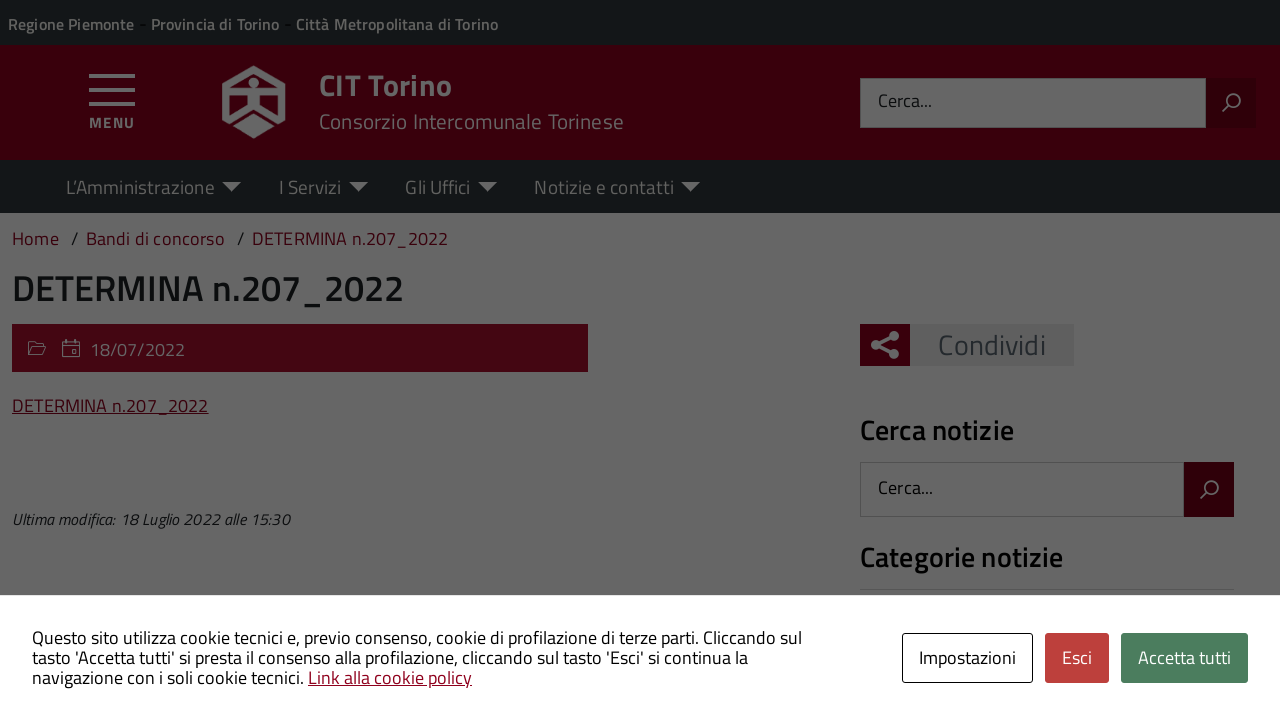

--- FILE ---
content_type: text/html; charset=UTF-8
request_url: https://www.cit-torino.it/bando/concorso-pubblico-per-soli-esami-per-la-copertura-di-n-1-posto-di-istruttore-amministrativo-categoria-c-1-a-tempo-pieno-ed-indeterminato/determina-n-207_2022/
body_size: 10396
content:
<!DOCTYPE html>
<!--[if IE 8]><html class="no-js ie89 ie8" lang="it"><![endif]-->
<!--[if IE 9]><html class="no-js ie89 ie9" lang="it"><![endif]-->
<!--[if (gte IE 9)|!(IE)]><!-->
<html class="no-js" lang="it-IT" xmlns:og="http://opengraphprotocol.org/schema/" xmlns:fb="http://www.facebook.com/2008/fbml">
<!--<![endif]-->
<head>
  <meta charset="UTF-8">
  <meta http-equiv="x-ua-compatible" content="ie=edge">
  <meta name="viewport" content="width=device-width, initial-scale=1 minimum-scale=1.0, maximum-scale=5.0">
  <link rel="profile" href="http://gmpg.org/xfn/11">
	  <title>CIT Torino</title>
  
  <!-- <link rel="stylesheet" href="https://pro.fontawesome.com/releases/v5.8.1/css/all.css" integrity="sha384-Bx4pytHkyTDy3aJKjGkGoHPt3tvv6zlwwjc3iqN7ktaiEMLDPqLSZYts2OjKcBx1" crossorigin="anonymous"> -->

  <!--  <link href="https://fonts.googleapis.com/css?family=Titillium+Web:300,400,400i,600,700" rel="stylesheet"> -->
 
  
  <!-- <script type="text/javascript">
    WebFontConfig = {
      google: {
        families: ['Titillium+Web:400,600,700,400italic:latin']
      }
    };
    (function() {
      var wf = document.createElement('script');
      wf.src = 'https://ajax.googleapis.com/ajax/libs/webfont/1/webfont.js';
      wf.type = 'text/javascript';
      wf.async = 'true';
      var s = document.getElementsByTagName('script')[0];
      s.parentNode.insertBefore(wf, s);
    })();
  </script> -->

  	<meta name='robots' content='max-image-preview:large' />
<meta http-equiv="X-Content-Security-Policy" content="script-src 'self' 'unsafe-inline' 'unsafe-eval' http://fontawesome.io/ https://fontawesome.io/ https://kit.fontawesome.com/ https://*.cloudflare.com/ https://www.pa-online.it/ https://unpkg.com/ https://app.acuityscheduling.com/ https://acuityscheduling.com/ https://www.google.com/ https://maps.googleapis.com/ https://maps.gstatic.com/ https://hosting.pa-online.it/ https://www.gstatic.com/ https://*.tile.openstreetmap.org/; img-src 'self' http://fontawesome.io/ https://fontawesome.io/ https://kit.fontawesome.com/ https://*.cloudflare.com/ https://www.pa-online.it/ https://unpkg.com/ https://app.acuityscheduling.com/ https://acuityscheduling.com/ https://www.google.com/ https://maps.googleapis.com/ https://maps.gstatic.com/ https://hosting.pa-online.it/ https://www.gstatic.com/ https://*.tile.openstreetmap.org/; object-src 'self' http://fontawesome.io/ https://fontawesome.io/ https://kit.fontawesome.com/ https://*.cloudflare.com/ https://www.pa-online.it/ https://unpkg.com/ https://app.acuityscheduling.com/ https://acuityscheduling.com/ https://www.google.com/ https://maps.googleapis.com/ https://maps.gstatic.com/ https://hosting.pa-online.it/ https://www.gstatic.com/ https://*.tile.openstreetmap.org/; frame-src 'self' http://fontawesome.io/ https://fontawesome.io/ https://kit.fontawesome.com/ https://*.cloudflare.com/ https://www.pa-online.it/ https://unpkg.com/ https://app.acuityscheduling.com/ https://acuityscheduling.com/ https://www.google.com/ https://maps.googleapis.com/ https://maps.gstatic.com/ https://hosting.pa-online.it/ https://www.gstatic.com/ https://*.tile.openstreetmap.org/; ">
<meta http-equiv="Content-Security-Policy" content="script-src 'self' 'unsafe-inline' 'unsafe-eval' http://fontawesome.io/ https://fontawesome.io/ https://kit.fontawesome.com/ https://*.cloudflare.com/ https://www.pa-online.it/ https://unpkg.com/ https://app.acuityscheduling.com/ https://acuityscheduling.com/ https://www.google.com/ https://maps.googleapis.com/ https://maps.gstatic.com/ https://hosting.pa-online.it/ https://www.gstatic.com/ https://*.tile.openstreetmap.org/; img-src 'self' http://fontawesome.io/ https://fontawesome.io/ https://kit.fontawesome.com/ https://*.cloudflare.com/ https://www.pa-online.it/ https://unpkg.com/ https://app.acuityscheduling.com/ https://acuityscheduling.com/ https://www.google.com/ https://maps.googleapis.com/ https://maps.gstatic.com/ https://hosting.pa-online.it/ https://www.gstatic.com/ https://*.tile.openstreetmap.org/; object-src 'self' http://fontawesome.io/ https://fontawesome.io/ https://kit.fontawesome.com/ https://*.cloudflare.com/ https://www.pa-online.it/ https://unpkg.com/ https://app.acuityscheduling.com/ https://acuityscheduling.com/ https://www.google.com/ https://maps.googleapis.com/ https://maps.gstatic.com/ https://hosting.pa-online.it/ https://www.gstatic.com/ https://*.tile.openstreetmap.org/; frame-src 'self' http://fontawesome.io/ https://fontawesome.io/ https://kit.fontawesome.com/ https://*.cloudflare.com/ https://www.pa-online.it/ https://unpkg.com/ https://app.acuityscheduling.com/ https://acuityscheduling.com/ https://www.google.com/ https://maps.googleapis.com/ https://maps.gstatic.com/ https://hosting.pa-online.it/ https://www.gstatic.com/ https://*.tile.openstreetmap.org/; ">
<link rel="alternate" type="application/rss+xml" title="CIT Torino &raquo; Feed" href="https://www.cit-torino.it/feed/" />
<link rel="alternate" title="oEmbed (JSON)" type="application/json+oembed" href="https://www.cit-torino.it/wp-json/oembed/1.0/embed?url=https%3A%2F%2Fwww.cit-torino.it%2Fbando%2Fconcorso-pubblico-per-soli-esami-per-la-copertura-di-n-1-posto-di-istruttore-amministrativo-categoria-c-1-a-tempo-pieno-ed-indeterminato%2Fdetermina-n-207_2022%2F" />
<link rel="alternate" title="oEmbed (XML)" type="text/xml+oembed" href="https://www.cit-torino.it/wp-json/oembed/1.0/embed?url=https%3A%2F%2Fwww.cit-torino.it%2Fbando%2Fconcorso-pubblico-per-soli-esami-per-la-copertura-di-n-1-posto-di-istruttore-amministrativo-categoria-c-1-a-tempo-pieno-ed-indeterminato%2Fdetermina-n-207_2022%2F&#038;format=xml" />
<meta property="og:title" content="DETERMINA n.207_2022"/><meta property="og:type" content="article"/><meta property="og:url" content="https://www.cit-torino.it/bando/concorso-pubblico-per-soli-esami-per-la-copertura-di-n-1-posto-di-istruttore-amministrativo-categoria-c-1-a-tempo-pieno-ed-indeterminato/determina-n-207_2022/"/><meta property="og:site_name" content="CIT Torino"/><meta property="og:locale" content="it_IT" /><meta property="og:description" content="Sito Istituzionale."/><meta property="og:image" content="https://www.cit-torino.it/wp-content/uploads/sites/37/2019/12/CIT-Torino_lungo_share.png"/>
<style id='wp-img-auto-sizes-contain-inline-css' type='text/css'>
img:is([sizes=auto i],[sizes^="auto," i]){contain-intrinsic-size:3000px 1500px}
/*# sourceURL=wp-img-auto-sizes-contain-inline-css */
</style>
<link rel='stylesheet' id='contact-form-7-css' href='https://www.cit-torino.it/wp-content/plugins/contact-form-7/includes/css/styles.css?ver=6.1.4' type='text/css' media='all' />
<link rel='stylesheet' id='cookies-and-content-security-policy-css' href='https://www.cit-torino.it/wp-content/plugins/cookies-and-content-security-policy/css/cookies-and-content-security-policy.min.css?ver=2.34' type='text/css' media='all' />
<link rel='stylesheet' id='wfpc-admin-css-css' href='https://www.cit-torino.it/wp-content/plugins/wp-forms-puzzle-captcha/assets/css/wfpc-puzzle-captcha.css?ver=6.9' type='text/css' media='all' />
<link rel="preload" as="style" onload="this.rel='stylesheet'" defer='stylesheet' id='titillium-web-css' href='https://www.cit-torino.it/wp-content/themes/theme-wpaitaliadigitale-full-child/css/fonts/titillium-web.css?ver=3.20.763' type='text/css' media='all' />
<link rel='stylesheet' id='opensans-td-css' href='https://www.cit-torino.it/wp-content/themes/theme-wpaitaliadigitale-full-child/css/fonts/opensans.css?ver=3.20.763' type='text/css' media='all' />
<link rel='stylesheet' id='vendor-css' href='https://www.cit-torino.it/wp-content/themes/theme-wpaitaliadigitale-full-child/css/vendor.css?ver=3.20.763' type='text/css' media='all' />
<link rel="preload" as="style" onload="this.rel='stylesheet'" defer='stylesheet' id='fontawesome-css' href='https://www.cit-torino.it/wp-content/fa/fa6/css/all.min.css?ver=3.20.763' type='text/css' media='all' />
<link rel="preload" as="style" onload="this.rel='stylesheet'" defer='stylesheet' id='fontawesome-shims-v4-css' href='https://www.cit-torino.it/wp-content/fa/fa6/css/v4-shims.min.css?ver=3.20.763' type='text/css' media='all' />
<link rel="preload" as="style" onload="this.rel='stylesheet'" defer='stylesheet' id='maincolor-css' href='https://www.cit-torino.it/wp-content/themes/theme-wpaitaliadigitale-full-child/css/red.css?ver=3.20.763' type='text/css' media='all' />
<link rel="preload" as="style" onload="this.rel='stylesheet'" defer='stylesheet' id='my-theme-css' href='https://www.cit-torino.it/wp-content/themes/theme-wpaitaliadigitale-full-child/style.css?ver=3.20.763' type='text/css' media='all' />
<link rel="preload" as="style" onload="this.rel='stylesheet'" defer='stylesheet' id='tablesaw-css' href='https://www.cit-torino.it/wp-content/themes/theme-wpaitaliadigitale-full-child/js/vendor/tablesaw/tablesaw.css?ver=3.20.763' type='text/css' media='all' />
<link rel="preload" as="style" onload="this.rel='stylesheet'" defer='stylesheet' id='tablesorter-blue-css' href='https://www.cit-torino.it/wp-content/themes/theme-wpaitaliadigitale-full-child/js/tablesorter/themes/blue/style.css?ver=3.20.763' type='text/css' media='all' />
<link rel="preload" as="style" onload="this.rel='stylesheet'" defer='stylesheet' id='tablesorter-pager-css' href='https://www.cit-torino.it/wp-content/themes/theme-wpaitaliadigitale-full-child/js/tablesorter/addons/pager/jquery.tablesorter.pager.css?ver=3.20.763' type='text/css' media='all' />
<link rel='stylesheet' id='loaders-css' href='https://www.cit-torino.it/wp-content/themes/theme-wpaitaliadigitale-full-child/css/loaders/loaders.min.css?ver=3.20.763' type='text/css' media='all' />
<link rel="preload" as="style" onload="this.rel='stylesheet'" defer='stylesheet' id='su-style-css' href='https://www.cit-torino.it/wp-content/themes/theme-wpaitaliadigitale-full-child/css/su-style/su-style.css?ver=3.20.763' type='text/css' media='all' />
<link rel="preload" as="style" onload="this.rel='stylesheet'" defer='stylesheet' id='td-style-css' href='https://www.cit-torino.it/wp-content/themes/theme-wpaitaliadigitale-full-child/css/td-style.css?ver=3.20.763' type='text/css' media='all' />
<script type="text/javascript" src="https://www.cit-torino.it/wp-includes/js/jquery/jquery.min.js?ver=3.7.1" id="jquery-core-js"></script>
<script type="text/javascript" id="jquery-core-js-after">
/* <![CDATA[ */
jQuery(document).ready( function($) {
	$('#wp-admin-bar-my-sites-search.hide-if-no-js').show();
	$('#wp-admin-bar-my-sites-search input').keyup( function( ) {

		var searchValRegex = new RegExp( $(this).val(), 'i');

		$('#wp-admin-bar-my-sites-list > li.menupop').hide().filter(function() {

			return searchValRegex.test( $(this).find('> a').text() );

		}).show();

	});
});
	
//# sourceURL=jquery-core-js-after
/* ]]> */
</script>
<script type="text/javascript" src="https://www.cit-torino.it/wp-includes/js/jquery/jquery-migrate.min.js?ver=3.4.1" id="jquery-migrate-js"></script>
<script type="text/javascript" src="https://www.cit-torino.it/wp-content/plugins/stop-user-enumeration/frontend/js/frontend.js?ver=1.7.7" id="stop-user-enumeration-js" defer="defer" data-wp-strategy="defer"></script>
<link rel="https://api.w.org/" href="https://www.cit-torino.it/wp-json/" /><link rel="alternate" title="JSON" type="application/json" href="https://www.cit-torino.it/wp-json/wp/v2/media/10486" /><link rel="EditURI" type="application/rsd+xml" title="RSD" href="https://www.cit-torino.it/xmlrpc.php?rsd" />
<link rel="canonical" href="https://www.cit-torino.it/bando/concorso-pubblico-per-soli-esami-per-la-copertura-di-n-1-posto-di-istruttore-amministrativo-categoria-c-1-a-tempo-pieno-ed-indeterminato/determina-n-207_2022/" />
<link rel='shortlink' href='https://www.cit-torino.it/?p=10486' />
<style type="text/css" id="cookies-and-content-security-policy-css-custom"></style><link rel="icon" href="https://www.cit-torino.it/wp-content/uploads/sites/37/2020/07/cropped-CIT-Torino_bianco-32x32.png" sizes="32x32" />
<link rel="icon" href="https://www.cit-torino.it/wp-content/uploads/sites/37/2020/07/cropped-CIT-Torino_bianco-192x192.png" sizes="192x192" />
<link rel="apple-touch-icon" href="https://www.cit-torino.it/wp-content/uploads/sites/37/2020/07/cropped-CIT-Torino_bianco-180x180.png" />
<meta name="msapplication-TileImage" content="https://www.cit-torino.it/wp-content/uploads/sites/37/2020/07/cropped-CIT-Torino_bianco-270x270.png" />

  <style>
    img {
    max-width: 100%;
    height: auto;
    }
  </style>
</head>

<body class="attachment wp-singular attachment-template-default single single-attachment postid-10486 attachmentid-10486 attachment-pdf wp-theme-theme-wpaitaliadigitale-full wp-child-theme-theme-wpaitaliadigitale-full-child Red metaslider-plugin" itemscope itemtype="http://schema.org/WebPage">

<input id='hfiIdCliente' type='hidden' value='TD0528' /><input id='hfiIdSU' type='hidden' value='' /><input id='hfiSweetA' type='hidden' value='https://www.cit-torino.it/wp-content/themes/theme-wpaitaliadigitale-full-child/js/sweetalert/sweetalert.min.js' /><input id='hfiSweetA2' type='hidden' value='https://www.cit-torino.it/wp-content/themes/theme-wpaitaliadigitale-full-child/js/sweetalert/sweetalert2.min.js' /><input id='hfiSiteUrl' type='hidden' value='https://www.cit-torino.it' /><input id='hfiIdClienteConsSue' type='hidden' value='' /><input id='hfiIdClienteConsSuap' type='hidden' value='' /><input id='hTestiNeri' type='hidden' value='NO'><input id='hSingleSignOn' type='hidden' value='NO'><input id='hCheckIsAut' type='hidden' value='https://www.pa-online.it/GisMasterWebS/SP/IsAut.ashx'><input id='hCheckLogOut' type='hidden' value='https://www.pa-online.it/GisMasterWebS/SP/LogoutSAML.ashx'><input id='hIsAut' type='hidden' value='0'>


<ul class="Skiplinks js-fr-bypasslinks u-hiddenPrint" style="z-index: -1">
  <li><a accesskey="2" href="#main">Vai al contenuto</a></li>
  <li><a class="js-fr-offcanvas-open" href="#menu" aria-controls="menu" aria-label="Accedi al menù" title="Accedi al menù">Vai alla navigazione del sito</a></li>
</ul>


<header id= "tdheader" class="Header Headroom--fixed u-hiddenPrint" itemtype="http://schema.org/WPHeader" itemscope style="width:100%">
  <div id= "divheader" class="Header-top-TD  Grid Grid--alignMiddle u-background-grey-80 xu-padding-left-l xu-padding-right-l">


        <div class="Grid-cell u-size7of12 u-sm-size6of12 u-md-size6of12 u-lg-size6of12 u-padding-all-xs">
        
          <p>
		  <a href="http://www.regione.piemonte.it/" target="_blank" class="u-inlineBlock u-padding-top-xxs" data-wpel-link="external" rel="nofollow external noopener noreferrer"><span>Regione Piemonte</span></a> - <a href="http://www.provincia.torino.it/" target="_blank" class="u-inlineBlock u-padding-top-xxs" data-wpel-link="external" rel="nofollow external noopener noreferrer"><span>Provincia di Torino</span></a> - <a href="http://www.comune.torino.it/" target="_blank" class="u-inlineBlock u-padding-top-xxs" data-wpel-link="external" rel="nofollow external noopener noreferrer"><span>Città Metropolitana di Torino</span></a>		  </p>
        </div>

       

        <div id="divDestra" class="Grid-cell u-sizeFill xu-padding-bottom-xs xu-padding-top-xs xu-padding-left-xs">
          
          <a id="buttonAccesso" class="buttonHeader u-hidden Accesso" href="https://www.cit-torino.it/sportello-unico-digitale/pagina/autenticazione/" data-wpel-link="internal">
                              <img class="u-padding-left-xs u-padding-right-xs" src="https://www.cit-torino.it/wp-content/themes/theme-wpaitaliadigitale-full-child/static/spid/img/spid-ico-circle-bb-small.png" alt="logoEntraScrivania"></img>
                              <div class="u-padding-right-xs u-hidden u-sm-block u-md-block u-lg-block">ACCEDI</div>
                            </a>
          
       </div>


  </div>

    <div class="Header-navbar  Grid Grid--alignMiddle">

      <div class="Header-toggle Grid-cell" data-hideapp>
      <a class="Hamburger-toggleContainer js-fr-offcanvas-open" href="#menu" aria-controls="menu" aria-label="Accedi al menù" title="Accedi al menù">
        <span class="Hamburger-toggle" role="presentation"></span>
        <span id="TDtoggleText" class="Header-toggleText" role="presentation">Menu</span>
      </a>
    </div>
  
    <div class="Header-logo Grid-cell" aria-hidden="true" xstyle="text-align: left!important;">
    
      <a name="home_link" href="https://www.cit-torino.it/" tabindex="-1" data-wpel-link="internal">
      <!-- <a href="https://www.cit-torino.it/" tabindex="-1"> -->
        <img src="https://www.cit-torino.it/wp-content/uploads/sites/37/2020/07/CIT-Torino_bianco.png" alt="CIT Torino" />      </a>
    </div>

        <div class="Header-title u-padding-left-s Grid-cell ">
      <p class="Header-titleLink">
        <a name="home_link" accesskey="1" href="https://www.cit-torino.it/" data-wpel-link="internal">
        <!-- <a accesskey="1" href="https://www.cit-torino.it/"> -->
          <span itemprop="headline">CIT Torino</span><br>
          
                      <small itemprop="description" data-hideapp>Consorzio Intercomunale Torinese</small>
          
        </a>
      </p>
    </div>

          <div class="Header-searchTrigger Grid-cell u-hiddenPrint" data-hideapp>
        <button aria-controls="header-search" class="js-Header-search-trigger Icon Icon-search"
          title="Attiva il form di ricerca" aria-label="Attiva il form di ricerca" aria-hidden="false">
        </button>
        <button aria-controls="header-search" class="js-Header-search-trigger Icon Icon-close u-hiddenVisually"
          title="Disattiva il form di ricerca" aria-label="Disattiva il form di ricerca" aria-hidden="true">
        </button>
      </div>
    

    <div class="Header-utils Grid-cell">


      <div class="Header-search" id="header-search">
        <form role="search" method="get" class="Form search-form" action="https://www.cit-torino.it/">
			<div class="Form-field Form-field--withPlaceholder Grid">
			<input class="Form-input Grid-cell u-sizeFill u-text-r-s" id="s" value="" name="s" title="Cerca" required="required" aria-required="true">
			<label class="Form-label" for="s">Cerca...</label>
			<button class="Grid-cell u-sizeFit Icon-search u-background-60 u-color-white u-padding-all-s u-textWeight-700"
				title="Avvia la ricerca" aria-label="Avvia la ricerca">
			</button>
			</div>
			</form>
      </div>

    </div>
    

  </div><!-- Header-navbar -->

    <div id="TDHeadroom" class="Headroom-hideme xu-textCenter u-hidden u-sm-block u-md-block u-lg-block">
      <nav class="Megamenu Megamenu--styled js-megamenu" data-rel=".Offcanvas .Treeview" ></nav>
  </div>
  
</header>
<div class="Offcanvas Offcanvas--left Offcanvas--modal js-fr-offcanvas u-jsVisibilityHidden u-nojsDisplayNone" id="menu">
    <span class="u-hiddenVisually">Menu principale</span>
    <div class="Offcanvas-content u-background-white">
        <div class="Offcanvas-toggleContainer u-background-70 u-jsHidden">
            <a class="Hamburger-toggleContainer u-block u-color-white u-padding-bottom-xxl u-padding-left-s u-padding-top-xxl js-fr-offcanvas-close" aria-controls="menu" aria-label="Chiudi navigazione" title="Chiudi navigazione" href="#">
                <span class="Hamburger-toggle is-active" aria-hidden="true"></span>
            </a>
        </div>
        <nav>
        	<ul id="menu-principale-new" class="Linklist Linklist--padded Treeview Treeview--default js-fr-treeview u-text-r-xs"><li class="menu-item-has-children"><a href="#">L&#8217;Amministrazione</a>
<ul class="sub-menu">
	<li class="menu-item-has-children"><a href="https://www.cit-torino.it/lente/" data-wpel-link="internal">L&#8217;ENTE</a>
	<ul class="sub-menu">
		<li><a href="https://www.cit-torino.it/lente/storia/" data-wpel-link="internal">La storia</a></li>
		<li><a href="https://www.cit-torino.it/lente/comuni-consorziati/" data-wpel-link="internal">Comuni consorziati</a></li>
		<li><a href="https://www.cit-torino.it/lente/la-missione/" data-wpel-link="internal">La missione</a></li>
		<li><a href="https://www.cit-torino.it/lente/statuto/" data-wpel-link="internal">Statuto</a></li>
	</ul>
</li>
	<li class="menu-item-has-children"><a href="#">TRASPARENZA</a>
	<ul class="sub-menu">
		<li><a href="https://www.cit-torino.it/amministrazione-trasparente/" data-wpel-link="internal">Amministrazione Trasparente</a></li>
		<li><a href="https://www.cit-torino.it/servizio/albo-pretorio/" data-wpel-link="internal">Albo Pretorio</a></li>
		<li><a href="https://www.cit-torino.it/modulistica/" data-wpel-link="internal">Modulistica</a></li>
		<li><a href="https://www.cit-torino.it/regolamenti/" data-wpel-link="internal">Regolamenti</a></li>
	</ul>
</li>
	<li class="menu-item-has-children"><a href="https://www.cit-torino.it/link-utili/" data-wpel-link="internal">LINK UTILI</a>
	<ul class="sub-menu">
		<li><a href="https://www.cit-torino.it/bandi-di-assegnazione/" data-wpel-link="internal">Bandi di assegnazione</a></li>
		<li><a href="https://www.cit-torino.it/bandi-di-concorso/" data-wpel-link="internal">Bandi di concorso</a></li>
		<li><a href="https://www.cit-torino.it/bandi-di-gara-e-contratti/" data-wpel-link="internal">Bandi di gara e contratti</a></li>
	</ul>
</li>
</ul>
</li>
<li class="menu-item-has-children"><a href="#">I Servizi</a>
<ul class="sub-menu">
	<li><a href="https://www.cit-torino.it/servizi/" data-wpel-link="internal">Tutti i servizi</a></li>
	<li><a href="https://www.cit-torino.it/categoria-servizio/servizi-per-lutenza/" data-wpel-link="internal">Servizi per l&#8217;utenza</a></li>
	<li><a href="https://www.cit-torino.it/categoria-servizio/servizi-finanziari/" data-wpel-link="internal">Servizi finanziari</a></li>
	<li><a href="https://www.cit-torino.it/categoria-servizio/servizi-immobiliari/" data-wpel-link="internal">Servizi immobiliari</a></li>
</ul>
</li>
<li class="menu-item-has-children"><a href="#">Gli Uffici</a>
<ul class="sub-menu">
	<li><a href="https://www.cit-torino.it/ufficio/ufficio-affari-generali-e-personale/" data-wpel-link="internal">Ufficio affari generali e personale</a></li>
	<li><a href="https://www.cit-torino.it/ufficio/ufficio-inquilinato/" data-wpel-link="internal">Ufficio Utenza</a></li>
	<li><a href="https://www.cit-torino.it/ufficio/ufficio-legale/" data-wpel-link="internal">Ufficio legale</a></li>
	<li><a href="https://www.cit-torino.it/ufficio/ufficio-ragioneria/" data-wpel-link="internal">Ufficio ragioneria</a></li>
	<li><a href="https://www.cit-torino.it/ufficio/ufficio-relazioni-con-il-pubblico/" data-wpel-link="internal">Ufficio relazioni con il pubblico</a></li>
	<li><a href="https://www.cit-torino.it/ufficio/ufficio-tecnico/" data-wpel-link="internal">Ufficio tecnico – manutentivo</a></li>
</ul>
</li>
<li class="menu-item-has-children"><a href="#">Notizie e contatti</a>
<ul class="sub-menu">
	<li><a href="https://www.cit-torino.it/notizie/" data-wpel-link="internal">Ultime notizie</a></li>
	<li><a href="https://www.cit-torino.it/contatti/" data-wpel-link="internal">Contatti</a></li>
</ul>
</li>
</ul>        </nav>
    </div>
</div>
<!--  -->

<div class="u-printOnly u-colorBlack u-text-h1 u-layout-withGutter u-layoutCenter">
CIT Torino - Consorzio Intercomunale Torinese

</div>

<section id="main">
  

  <div id="divBreadcrumb" class="u-layout-wide u-layoutCenter u-layout-withGutter xu-padding-r-bottom u-padding-top-s u-hiddenPrint" data-hideapp>
    <nav aria-label="Sei qui:" >
      <ol id="olBreadcrumb" class="Breadcrumb" itemscope itemtype="http://schema.org/BreadcrumbList">
        <li class="Breadcrumb-item"><a class="Breadcrumb-link u-color-50" itemprop="item" title="Vai a CIT Torino." href="https://www.cit-torino.it" data-wpel-link="internal"><span itemprop="name">Home</span></a><meta itemprop="position" content="1"></li><li class="Breadcrumb-item"><a class="Breadcrumb-link u-color-50" itemprop="item" title="Vai a Bandi di concorso." href="https://www.cit-torino.it/bandi-di-concorso/" data-wpel-link="internal"><span itemprop="name">Bandi di concorso</span></a><meta itemprop="position" content="2"></li><li class="Breadcrumb-item"><a class="Breadcrumb-link u-color-50" itemprop="item" title="Vai a DETERMINA n.207_2022." href="https://www.cit-torino.it/bando/concorso-pubblico-per-soli-esami-per-la-copertura-di-n-1-posto-di-istruttore-amministrativo-categoria-c-1-a-tempo-pieno-ed-indeterminato/determina-n-207_2022/" data-wpel-link="internal"><span itemprop="name">DETERMINA n.207_2022</span></a><meta itemprop="position" content="3"></li>      </ol>
    </nav>
  </div>
   

  <div class="u-layout-wide u-layout-withGutter u-layoutCenter u-padding-r-top u-margin-bottom-l">
    <h1 class="xu-padding-r-bottom u-text-h2">DETERMINA n.207_2022</h1>
    <div class="Grid Grid--withGutter">
      <div class="Grid-cell u-md-size8of12 u-lg-size8of12 u-margin-bottom-l">
        		<article class="Grid-cell u-md-size11of12 u-lg-size11of12 Prose u-layout-prose ">
          <header class="Grid-cell Grid-details u-text-r-m u-color-white u-background-40 u-padding-top-xs u-padding-bottom-xs u-padding-left-s u-padding-right-s">
            <div class="Grid Grid--withGutter">
              <div class="Grid-cell u-sizeFit"><span class="u-text-r-xs Icon Icon-categoria" > </span><span class="u-text-r-xs" ></span></div>
              <div class="Grid-cell u-sizeFit"><span class="u-text-r-xs Icon Icon-calendar" > </span><span class="u-text-r-xs" >18/07/2022</span></div>
            </div>
          </header>
          <div class="Grid-cell u-layout-releasex u-color-black u-margin-bottom-m">

            

            </div>

          <div class="Grid-cell Prose xu-layout-release u-layout-prose u-color-black u-margin-bottom-m u-margin-top-m">
            <p class="attachment"><a href="https://www.cit-torino.it/wp-content/uploads/sites/37/2022/07/DETERMINA-n.207_2022.pdf" data-wpel-link="internal">DETERMINA n.207_2022</a></p>
<div style="clear:both"></div> 
          </div>
		  <div class="u-cf u-padding-bottom-xl">
					  </div>

        </article>
        <div class="Prose u-layout-prose">
          <div class="u-padding-top-l u-text-xs u-textItalic">Ultima modifica: 18 Luglio 2022 alle 15:30</div>	
        </div>
        
      </div>
           <aside class="Grid-cell Grid-Sidebar u-sizeFull u-md-size4of12 u-lg-size4of12 u-margin-bottom-l u-hiddenPrint" itemscope itemtype="http://schema.org/WPSideBar" data-hideapp>
      <!-- SHARE -->
      
<div class="u-cf u-padding-bottom-xl  u-hiddenPrint" data-hideapp>
	<div class="Share Grid-cell u-sizeFull u-md-size11of12 u-lg-size11of12">
		<h4 class="Share-reveal js-Share u-text-h2">
			<a href="#shareOptions" class="Share-revealText" id="showShareOptions">
				<span class="Share-revealIcon Icon Icon-share"></span>
				Condividi			</a>
		</h4>
			<ul id="shareOptions" class="Dropdown-menu u-hidden" >
				<li><a href="https://www.facebook.com/sharer/sharer.php?u=https://www.cit-torino.it/bando/concorso-pubblico-per-soli-esami-per-la-copertura-di-n-1-posto-di-istruttore-amministrativo-categoria-c-1-a-tempo-pieno-ed-indeterminato/determina-n-207_2022/" target="_blank" title="Condivi su Facebook" data-wpel-link="external" rel="nofollow external noopener noreferrer"><span class="Icon Icon-facebook"></span></a></li>
				<li><a href="https://twitter.com/intent/tweet?url=https://www.cit-torino.it/bando/concorso-pubblico-per-soli-esami-per-la-copertura-di-n-1-posto-di-istruttore-amministrativo-categoria-c-1-a-tempo-pieno-ed-indeterminato/determina-n-207_2022/" target="_blank" title="Condivi su Twitter" data-wpel-link="external" rel="nofollow external noopener noreferrer"><span class="Icon Icon-twitter"></span></a></li>
				<!--<li><a href="https://plus.google.com/share?url=https://www.cit-torino.it/bando/concorso-pubblico-per-soli-esami-per-la-copertura-di-n-1-posto-di-istruttore-amministrativo-categoria-c-1-a-tempo-pieno-ed-indeterminato/determina-n-207_2022/" target="_blank" title="Condivi su GooglePlus" data-wpel-link="external" rel="nofollow external noopener noreferrer"><span class="Icon Icon-googleplus"></span></a></li>-->
				<li><a href="mailto:?subject=DETERMINA%20n.207_2022&body=https://www.cit-torino.it/bando/concorso-pubblico-per-soli-esami-per-la-copertura-di-n-1-posto-di-istruttore-amministrativo-categoria-c-1-a-tempo-pieno-ed-indeterminato/determina-n-207_2022/" target="_blank" title="Condivi via email"><span class="Icon Icon-mail"></span></a></li>
								<li class="close"><a id="closeShareOptions" href="#" title="Chiudi"><span class="Icon Icon-close"></span></a></li>
			</ul>
	</div>
</div> 
		  <div class="Linklist Linklist--padded Treeview Treeview--default js-fr-treeview u-text-r-xs"><div class="u-sizeFull u-md-size11of12 u-lg-size11of12 u-margin-bottom-l" ><h4 class="u-text-h3">Cerca notizie</h4><form role="search" method="get" class="Form search-form" action="https://www.cit-torino.it/">
			<div class="Form-field Form-field--withPlaceholder Grid">
			<input class="Form-input Grid-cell u-sizeFill u-text-r-s" id="s" value="" name="s" title="Cerca" required="required" aria-required="true">
			<label class="Form-label" for="s">Cerca...</label>
			<button class="Grid-cell u-sizeFit Icon-search u-background-60 u-color-white u-padding-all-s u-textWeight-700"
				title="Avvia la ricerca" aria-label="Avvia la ricerca">
			</button>
			</div>
			<input type="hidden" name="post_type" value="post"></form></div></div><div class="Linklist Linklist--padded Treeview Treeview--default js-fr-treeview u-text-r-xs"><div class="u-sizeFull u-md-size11of12 u-lg-size11of12 u-margin-bottom-l" ><h4 class="u-text-h3">Categorie notizie</h4>
			<ul>
					<li class="cat-item cat-item-83"><a href="https://www.cit-torino.it/category/news/" data-wpel-link="internal">News</a>
</li>
	<li class="cat-item cat-item-132"><a href="https://www.cit-torino.it/category/avviso/" data-wpel-link="internal">Avviso</a>
</li>
	<li class="cat-item cat-item-133"><a href="https://www.cit-torino.it/category/comunicato/" data-wpel-link="internal">Comunicato</a>
</li>
	<li class="cat-item cat-item-134"><a href="https://www.cit-torino.it/category/bando/" data-wpel-link="internal">Bando</a>
</li>
	<li class="cat-item cat-item-242"><a href="https://www.cit-torino.it/category/news/" data-wpel-link="internal">News</a>
</li>
			</ul>

			</div></div>
		<div class="Linklist Linklist--padded Treeview Treeview--default js-fr-treeview u-text-r-xs"><div class="u-sizeFull u-md-size11of12 u-lg-size11of12 u-margin-bottom-l" >
		<h4 class="u-text-h3">Ultime notizie</h4>
		<ul>
											<li>
					<a href="https://www.cit-torino.it/2026/01/20/modalita-di-presentazione-delle-istanze-voltura-subentro-ospitalita-variazione-redditi-variazione-nucleo/" data-wpel-link="internal">MODALITA&#8217; DI PRESENTAZIONE DELLE ISTANZE (VOLTURA, SUBENTRO, OSPITALITA’, VARIAZIONE REDDITI, VARIAZIONE NUCLEO)</a>
									</li>
											<li>
					<a href="https://www.cit-torino.it/2026/01/19/fondo-sociale-2025/" data-wpel-link="internal">FONDO SOCIALE 2026</a>
									</li>
											<li>
					<a href="https://www.cit-torino.it/2026/01/13/affidamento-del-servizio-di-copertura-assicurativa-globale-fabbricati/" data-wpel-link="internal">AFFIDAMENTO DEL SERVIZIO DI COPERTURA ASSICURATIVA GLOBALE FABBRICATI</a>
									</li>
											<li>
					<a href="https://www.cit-torino.it/2025/12/23/accordo-quadro-per-appalto-dei-lavori-di-realizzazione-impianto-fotovoltaico-presso-il-complesso-residenziale-di-caselle-torinese/" data-wpel-link="internal">ACCORDO QUADRO PER APPALTO DEI LAVORI DI &#8220;REALIZZAZIONE IMPIANTO FOTOVOLTAICO PRESSO IL COMPLESSO RESIDENZIALE DI CASELLE TORINESE”</a>
									</li>
											<li>
					<a href="https://www.cit-torino.it/2025/12/22/comunicazione-chiusura-uffici-2/" data-wpel-link="internal">COMUNICAZIONE CHIUSURA UFFICI</a>
									</li>
					</ul>

		</div></div>	    </aside>
    </div>
</div>
</section>





  <footer class=" u-background-grey-80  u-hiddenPrint" itemtype="http://schema.org/WPFooter" itemscope=""  data-hideapp>
      <div class="u-layout-wide u-layoutCenter u-layout-r-withGutter">
      <div class="Footer u-padding-all-s" >

    <div class="u-cf">
      <img class="Footer-logo" src="https://www.cit-torino.it/wp-content/uploads/sites/37/2020/07/CIT-Torino_bianco.png" alt="CIT Torino" />
      <p class="Footer-siteName">
        CIT Torino      </p>
    </div>

    <div class="Grid Grid--withGutter" data-hideapp>
      <div class="widget_text Footer-block Grid-cell u-md-size1of2 u-lg-size1of2"><h4 class="Footer-blockTitle u-text-h2">Contatti</h4><div class="textwidget custom-html-widget"><p>
Indirizzo: Via Orvieto, 1/20/A - 10149 Torino<br>
Telefono: <a href="tel:+3901101132299" data-wpel-link="internal">(39) 011 01132299</a><br>
Email: <a href="mailto:cit@cit-torino.it">cit@cit-torino.it</a><br>
PEC: <a href="mailto:cit@pec.cit-torino.it">cit@pec.cit-torino.it</a><br>
DPO: <a href="mailto:dpo@cit-torino.it">dpo@cit-torino.it</a><br>
</p>
C.F.: 97503930014 <br>
P.I.: 04777140015 <br></div></div><div class="Footer-block Grid-cell u-md-size1of2 u-lg-size1of2"><h4 class="Footer-blockTitle u-text-h2">Collegamenti rapidi</h4><div class="menu-menu-collegamenti-footer-container"><ul id="menu-menu-collegamenti-footer" class="menu"><li><a href="https://www.cit-torino.it/lente/comuni-consorziati/" data-wpel-link="internal">Comuni consorziati</a></li>
<li><a href="https://www.cit-torino.it/uffici/" data-wpel-link="internal">Uffici</a></li>
<li><a href="https://www.cit-torino.it/servizi/" data-wpel-link="internal">Servizi</a></li>
<li><a href="https://www.cit-torino.it/amministrazione-trasparente/" data-wpel-link="internal">Amministrazione Trasparente</a></li>
<li><a href="https://www.cit-torino.it/notizie/" data-wpel-link="internal">Notizie</a></li>
<li><a href="https://www.cit-torino.it/contatti/" data-wpel-link="internal">Contatti</a></li>
<li><a rel="privacy-policy" href="https://www.cit-torino.it/privacy-policy/" data-wpel-link="internal">Privacy Policy</a></li>
<li><a href="https://form.agid.gov.it/view/f586de50-92e8-11f0-9dc2-2b3082be2694" data-wpel-link="external" target="_blank" rel="nofollow external noopener noreferrer">Dichiarazione di accessibilità</a></li>
</ul></div></div>

    <!-- <div class="Footer-block Grid-cell"></div> -->
      <div class="Footer-otherinfo Grid-cell u-md-size1of2 u-lg-size1of2">
                </div>
      <div class="Footer-otherinfo Footer-copyright Grid-cell u-md-size1of2 u-lg-size1of2">
          <p><a href="https://www.cit-torino.it/login" data-wpel-link="internal">Area privata<span class="u-hiddenVisually"> Accedi all'area di amministrazione</span></a></p>
      </div>

    </div>

          <!-- sezione credits -->
      <div class="Footer-credits Footer-block u-text-xs">Credits: &copy; <a href="https://www.technicaldesign.it" target="_blank" data-wpel-link="external" rel="nofollow external noopener noreferrer">Technical Design s.r.l.</a></div>
    


  </div>

      </div>



  </footer>



<a href="#" aria-label="torna all&#039;inizio del contenuto" title="torna all&#039;inizio del contenuto" class="ScrollTop js-scrollTop js-scrollTo">
  <span class="ScrollTop-icon Icon-collapse" aria-hidden="true"></span>
  <span class="u-hiddenVisually">torna all'inizio del contenuto</span>
</a>


<script type="speculationrules">
{"prefetch":[{"source":"document","where":{"and":[{"href_matches":"/*"},{"not":{"href_matches":["/wp-*.php","/wp-admin/*","/wp-content/uploads/sites/37/*","/wp-content/*","/wp-content/plugins/*","/wp-content/themes/theme-wpaitaliadigitale-full-child/*","/wp-content/themes/theme-wpaitaliadigitale-full/*","/*\\?(.+)"]}},{"not":{"selector_matches":"a[rel~=\"nofollow\"]"}},{"not":{"selector_matches":".no-prefetch, .no-prefetch a"}}]},"eagerness":"conservative"}]}
</script>
			<!--googleoff: index-->
			<div class="modal-cacsp-backdrop"></div>
			<div class="modal-cacsp-position">
								<div class="modal-cacsp-box modal-cacsp-box-info modal-cacsp-box-bottom">
					<div class="modal-cacsp-box-header">
						Cookies					</div>
					<div class="modal-cacsp-box-content">
						Questo sito utilizza cookie tecnici e, previo consenso, cookie di profilazione di terze parti. Cliccando sul tasto 'Accetta tutti' si presta il consenso alla profilazione, cliccando sul tasto 'Esci' si continua la navigazione con i soli cookie tecnici.													<a href="https://www.cit-torino.it/cookie-policy/" target="_blank" rel="noopener noreferrer" data-wpel-link="internal">
								Link alla cookie policy							</a>
											</div>
					<div class="modal-cacsp-btns">
						<a href="#" class="modal-cacsp-btn modal-cacsp-btn-settings">
							Impostazioni						</a>
												<a href="#" class="modal-cacsp-btn modal-cacsp-btn-refuse">
							Esci						</a>
												<a href="#" class="modal-cacsp-btn modal-cacsp-btn-accept">
							Accetta tutti						</a>
					</div>
				</div>
				<div class="modal-cacsp-box modal-cacsp-box-settings">
					<div class="modal-cacsp-box-header">
						Cookies					</div>
					<div class="modal-cacsp-box-content">
						I cookie sono informazioni che il server web deposita sul dispositivo con cui l' utente naviga. Un cookie non può leggere dati personali salvati sul disco fisso o cookie creati da altri siti, poichè le sole informazioni che può contenere sono quelle fornite dall'utente stesso.													<a href="https://www.cit-torino.it/cookie-policy/" target="_blank" rel="noopener noreferrer" data-wpel-link="internal">
								Link alla cookie policy							</a>
											</div>
					<div class="modal-cacsp-box-settings-list">
												<ul>
							<li>
								<span class="modal-cacsp-toggle-switch modal-cacsp-toggle-switch-active disabled" data-accepted-cookie="necessary">
									<span>Tecnici<br>
										<span>Questi cookie sono necessari per il funzionamento del sito e non possono essere disabilitati. Questi cookie non raccolgono informazioni personali.</span>
									</span>
									<span>
										<span class="modal-cacsp-toggle">
											<span class="modal-cacsp-toggle-switch-handle"></span>
										</span>
									</span>
								</span>
							</li>
														<li>
								<a href="#statistics" class="modal-cacsp-toggle-switch" data-accepted-cookie="statistics">
									<span>Terze parti<br>
										<span>Questi cookie sono impostati da una serie di servizi esterni (si veda la Cookie policy estesa per i dettagli) e possono essere utilizzati anche per la profilazione. La disabilitazione di questi cookies può peggiore la navigazione e la fruizione delle funzionalità del sito. </span>
									</span>
									<span>
										<span class="modal-cacsp-toggle">
											<span class="modal-cacsp-toggle-switch-handle"></span>
										</span>
									</span>
								</a>
							</li>
														<li style="display: none;">
								<a href="#experience" class="modal-cacsp-toggle-switch" data-accepted-cookie="experience">
									<span>Experience<br>
										<span>In order for our website to perform as well as possible during your visit. If you refuse these cookies, some functionality will disappear from the website.</span>
									</span>
									<span>
										<span class="modal-cacsp-toggle">
											<span class="modal-cacsp-toggle-switch-handle"></span>
										</span>
									</span>
								</a>
							</li>
														<li style="display: none;">
								<a href="#markerting" class="modal-cacsp-toggle-switch" data-accepted-cookie="markerting">
									<span>Marketing<br>
										<span>By sharing your interests and behavior as you visit our site, you increase the chance of seeing personalized content and offers.</span>
									</span>
									<span>
										<span class="modal-cacsp-toggle">
											<span class="modal-cacsp-toggle-switch-handle"></span>
										</span>
									</span>
								</a>
							</li>
						</ul>
					</div>
					<div class="modal-cacsp-btns">
						<a href="#" class="modal-cacsp-btn modal-cacsp-btn-save">
							Salva						</a>
												<a href="#" class="modal-cacsp-btn modal-cacsp-btn-refuse-all">
							Esci						</a>
												<a href="#" class="modal-cacsp-btn modal-cacsp-btn-accept-all">
							Accetta tutti						</a>
					</div>
				</div>
			</div>
			<!--googleon: index-->
			
	<script type="text/javascript">
	var disableSubmit = false;
	jQuery('input.wpcf7-submit[type="submit"]').click(function() {
	    jQuery(':input[type="submit"]').attr('value',"Invio in corso");
	    if (disableSubmit == true) {
	        return false;
	    }
	    disableSubmit = true;
	    return true;
	})
	  
	var wpcf7Elm = document.querySelector( '.wpcf7' );
	if (wpcf7Elm){
  	  wpcf7Elm.addEventListener( 'wpcf7submit', function( event ) {
	      jQuery(':input[type="submit"]').attr('value',"Invia");
	      disableSubmit = false;
	  }, false );

	  wpcf7Elm.addEventListener( 'wpcf7invalid', function( event ) {
	      jQuery(':input[type="submit"]').attr('value',"Invia");
	      disableSubmit = false;
	  }, false );
	}
	</script>
	<script type="text/javascript" src="https://www.cit-torino.it/wp-includes/js/dist/hooks.min.js?ver=dd5603f07f9220ed27f1" id="wp-hooks-js"></script>
<script type="text/javascript" src="https://www.cit-torino.it/wp-includes/js/dist/i18n.min.js?ver=c26c3dc7bed366793375" id="wp-i18n-js"></script>
<script type="text/javascript" id="wp-i18n-js-after">
/* <![CDATA[ */
wp.i18n.setLocaleData( { 'text direction\u0004ltr': [ 'ltr' ] } );
//# sourceURL=wp-i18n-js-after
/* ]]> */
</script>
<script type="text/javascript" src="https://www.cit-torino.it/wp-content/plugins/contact-form-7/includes/swv/js/index.js?ver=6.1.4" id="swv-js"></script>
<script type="text/javascript" id="contact-form-7-js-translations">
/* <![CDATA[ */
( function( domain, translations ) {
	var localeData = translations.locale_data[ domain ] || translations.locale_data.messages;
	localeData[""].domain = domain;
	wp.i18n.setLocaleData( localeData, domain );
} )( "contact-form-7", {"translation-revision-date":"2026-01-14 20:31:08+0000","generator":"GlotPress\/4.0.3","domain":"messages","locale_data":{"messages":{"":{"domain":"messages","plural-forms":"nplurals=2; plural=n != 1;","lang":"it"},"This contact form is placed in the wrong place.":["Questo modulo di contatto \u00e8 posizionato nel posto sbagliato."],"Error:":["Errore:"]}},"comment":{"reference":"includes\/js\/index.js"}} );
//# sourceURL=contact-form-7-js-translations
/* ]]> */
</script>
<script type="text/javascript" id="contact-form-7-js-before">
/* <![CDATA[ */
var wpcf7 = {
    "api": {
        "root": "https:\/\/www.cit-torino.it\/wp-json\/",
        "namespace": "contact-form-7\/v1"
    },
    "cached": 1
};
//# sourceURL=contact-form-7-js-before
/* ]]> */
</script>
<script type="text/javascript" src="https://www.cit-torino.it/wp-content/plugins/contact-form-7/includes/js/index.js?ver=6.1.4" id="contact-form-7-js"></script>
<script type="text/javascript" src="https://www.cit-torino.it/wp-content/plugins/cookies-and-content-security-policy/js/js.cookie.min.js?ver=2.34" id="cookies-and-content-security-policy-cookie-js"></script>
<script type="text/javascript" id="cookies-and-content-security-policy-js-extra">
/* <![CDATA[ */
var cacsp_ajax_object = {"ajax_url":"https://www.cit-torino.it/wp-admin/admin-ajax.php","nonce":"670f0c9dc5"};
var cacspMessages = {"cacspReviewSettingsDescription":"Le tue impostazioni potrebbero impedirti di vedere questo contenuto. Molto probabilmente non hai accettato i cookie necessari.","cacspReviewSettingsButton":"Rivedi le tue impostazioni","cacspNotAllowedDescription":"Il contenuto non pu\u00f2 essere caricato, poich\u00e9 non \u00e8 consentito sul sito.","cacspNotAllowedButton":"Contatta l'amministratore","cacspExpires":"365","cacspWpEngineCompatibilityMode":"","cacspTimeout":"1000","cacspOptionDisableContentNotAllowedMessage":"0","cacspOptionGoogleConsentMode":"0","cacspOptionSaveConsent":"0"};
//# sourceURL=cookies-and-content-security-policy-js-extra
/* ]]> */
</script>
<script type="text/javascript" src="https://www.cit-torino.it/wp-content/plugins/cookies-and-content-security-policy/js/cookies-and-content-security-policy.min.js?ver=2.34" id="cookies-and-content-security-policy-js"></script>
<script type="text/javascript" src="https://www.cit-torino.it/wp-content/uploads/sites/37/cookies-and-content-security-policy-error-message.js?ver=2.34&amp;mod=20250108194207" id="cookies-and-content-security-policy-error-message-js"></script>
<script type="text/javascript" src="https://www.cit-torino.it/wp-content/plugins/wp-forms-puzzle-captcha/assets/js/wfpc-puzzle-captcha.js?ver=6.9" id="wfpc-admin-js-js"></script>
<script type="text/javascript" id="wfpc-login-js-js-extra">
/* <![CDATA[ */
var wfpc_ajax = {"url":"https://www.cit-torino.it/wp-admin/admin-ajax.php","img_url":"https://www.cit-torino.it/wp-content/plugins/wp-forms-puzzle-captcha/assets/"};
//# sourceURL=wfpc-login-js-js-extra
/* ]]> */
</script>
<script type="text/javascript" src="https://www.cit-torino.it/wp-content/plugins/wp-forms-puzzle-captcha/assets/js/wfpc-custom-script.js?ver=6.9" id="wfpc-login-js-js"></script>
<script type="text/javascript" src="https://www.cit-torino.it/wp-content/themes/theme-wpaitaliadigitale-full-child/js/TD_listenerjquery.js?ver=3.20.763" id="TD-listener-js"></script>
<script type="text/javascript" src="https://www.cit-torino.it/wp-content/themes/theme-wpaitaliadigitale-full-child/js/vendor/modernizr.js?ver=3.20.763" id="modernizr-js-js"></script>
<script type="text/javascript" id="TD-js-js-extra">
/* <![CDATA[ */
var TD_object = {"uri":"https://www.cit-torino.it/wp-content/themes/theme-wpaitaliadigitale-full-child"};
//# sourceURL=TD-js-js-extra
/* ]]> */
</script>
<script type="text/javascript" src="https://www.cit-torino.it/wp-content/themes/theme-wpaitaliadigitale-full-child/js/TD.js?ver=3.20.763" id="TD-js-js"></script>
<script type="text/javascript" src="https://www.cit-torino.it/wp-content/themes/theme-wpaitaliadigitale-full-child/js/TD_App.js?ver=3.20.763" id="TD-app-js"></script>
<script type="text/javascript" src="https://www.cit-torino.it/wp-includes/js/imagesloaded.min.js?ver=5.0.0" id="imagesloaded-js"></script>
<script type="text/javascript" src="https://www.cit-torino.it/wp-includes/js/masonry.min.js?ver=4.2.2" id="masonry-js"></script>
<script type="text/javascript" src="https://www.cit-torino.it/wp-includes/js/jquery/jquery.masonry.min.js?ver=3.1.2b" id="jquery-masonry-js"></script>
<script type="text/javascript" src="https://www.cit-torino.it/wp-content/themes/theme-wpaitaliadigitale-full-child/js/vendor/tablesaw/tablesaw.min.js?ver=3.20.763" id="tablesaw-js-js"></script>
<script type="text/javascript" src="https://www.cit-torino.it/wp-content/themes/theme-wpaitaliadigitale-full-child/js/vendor/tablesaw/tablesaw-init.js?ver=3.20.763" id="tablesaw-init-js-js"></script>
<script type="text/javascript" src="https://www.cit-torino.it/wp-content/themes/theme-wpaitaliadigitale-full-child/js/moment/2.29.4/moment.min.js?ver=3.20.763" id="moment-js-js"></script>
<script type="text/javascript" src="https://www.cit-torino.it/wp-content/themes/theme-wpaitaliadigitale-full-child/js/tablesorter/jquery.tablesorter.min.js?ver=3.20.763" id="tablesorter-js-js"></script>
<script type="text/javascript" src="https://www.cit-torino.it/wp-content/themes/theme-wpaitaliadigitale-full-child/js/tablesorter/jquery.tablesorter.widgets.min.js?ver=3.20.763" id="tablesorter-widgets-js-js"></script>
<script type="text/javascript" src="https://www.cit-torino.it/wp-content/themes/theme-wpaitaliadigitale-full-child/js/tablesorter/addons/pager/jquery.tablesorter.pager.min.js?ver=3.20.763" id="tablesorter-pager-js-js"></script>
<script type="text/javascript" src="https://www.cit-torino.it/wp-content/themes/theme-wpaitaliadigitale-full-child/js/sweetalert/sweetalert.min.js?ver=3.20.763" id="sweetalert-js"></script>
<script type="text/javascript" id="su_ajax_js-js-extra">
/* <![CDATA[ */
var su_ajax = {"url":"https://www.cit-torino.it/wp-admin/admin-ajax.php","security":"46f4df47d7"};
//# sourceURL=su_ajax_js-js-extra
/* ]]> */
</script>
<script type="text/javascript" src="https://www.cit-torino.it/wp-content/themes/theme-wpaitaliadigitale-full-child/js/su/su-ajax.js?ver=3.20.763" id="su_ajax_js-js"></script>
<script type="text/javascript" id="td_ajax_js-js-extra">
/* <![CDATA[ */
var td_ajax = {"url":"https://www.cit-torino.it/wp-admin/admin-ajax.php","security":"46f4df47d7"};
//# sourceURL=td_ajax_js-js-extra
/* ]]> */
</script>
<script type="text/javascript" src="https://www.cit-torino.it/wp-content/themes/theme-wpaitaliadigitale-full-child/js/td-ajax.js?ver=3.20.763" id="td_ajax_js-js"></script>
<script type="text/javascript" src="https://www.cit-torino.it/wp-content/themes/theme-wpaitaliadigitale-full-child/js/su/su.js?ver=3.20.763" id="su-js-js"></script>
<script type="text/javascript" src="https://www.cit-torino.it/wp-content/themes/theme-wpaitaliadigitale-full-child/js/IWT.min.js?ver=3.20.763" id="IWT-js-js"></script>

<script type="text/javascript">
(function () {
	$('a#showShareOptions').on( "click touchstart", function(e) {
		e.preventDefault();
		$( this ).addClass('u-hidden');
		$('#shareOptions').removeClass('u-hidden');
	});
	
	$('a#closeShareOptions').on( "click touchstart", function(e) {
		e.preventDefault();
		$( '#showShareOptions' ).removeClass('u-hidden');
		$('#shareOptions').addClass('u-hidden');
	});
}());	 
</script>



</body>
</html>